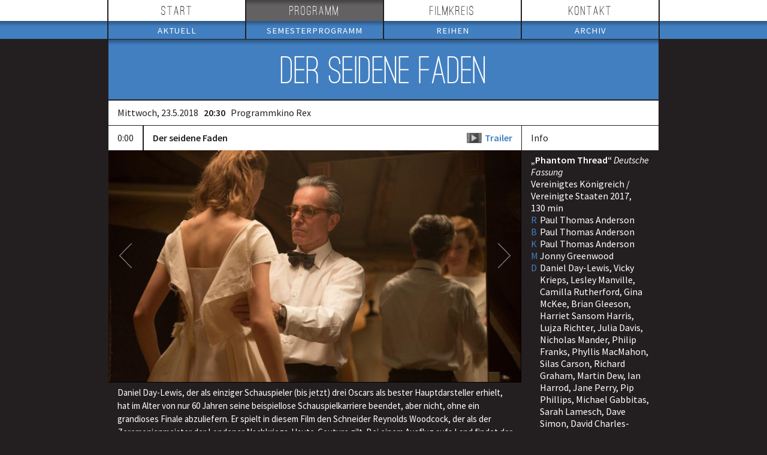

--- FILE ---
content_type: text/html; charset=utf-8
request_url: https://filmkreis.de/programm/vorstellung/2643/Der+seidene+Faden
body_size: 4144
content:
<!DOCTYPE html>
    
    
    
    
    
<html>
<head>
    <base href="https://filmkreis.de/"><!--[if lte IE 6]></base><![endif]-->
    <title>Der seidene Faden &raquo; Studentischer Filmkreis an der TU Darmstadt e.V.</title>
    <meta name="generator" content="Silverstripe CMS 4.11" />
<meta http-equiv="Content-Type" content="text/html; charset=utf-8" />
    <link rel="icon" href="https://filmkreis.de/favicon.png" type="image/x-icon">
    <meta name="viewport" content="width=device-width, minimum-scale=0.5, initial-scale=1, maximum-scale=4">
    <meta name="description" content="Daniel Day-Lewis, der als einziger Schauspieler (bis jetzt) drei Oscars als bester Hauptdarsteller erhielt, hat im Alter von nur 60 Jahren seine beispiellose Schauspielkarriere beendet, aber nicht,...">
    <meta property="og:title" content="Der seidene Faden &raquo; Studentischer Filmkreis an der TU Darmstadt e.V."/>
    <meta property="twitter:title" content="Der seidene Faden &raquo; Studentischer Filmkreis an der TU Darmstadt e.V."/>
    <meta property="og:type" content="website" />
    <meta property="twitter:card" content="summary_large_image" />
    <meta property="og:url" content="https://filmkreis.de/programm/vorstellung/2643/Der+seidene+Faden" />
    <meta property="twitter:url" content="https://filmkreis.de/programm/vorstellung/2643/Der+seidene+Faden" />
    <meta property="og:image" content="https://filmkreis.de/assets/movie/2609/bild2__FillWzEyMDAsNjMwXQ.jpg" />
    <meta property="twitter:image" content="https://filmkreis.de/assets/movie/2609/bild2__FillWzEyMDAsNjMwXQ.jpg" />
    <meta property="og:description" content="Daniel Day-Lewis, der als einziger Schauspieler (bis jetzt) drei Oscars als bester Hauptdarsteller erhielt, hat im Alter von nur 60 Jahren seine beispiellose Schauspielkarriere beendet, aber nicht,..." />
    <meta property="twitter:description" content="Daniel Day-Lewis, der als einziger Schauspieler (bis jetzt) drei Oscars als bester Hauptdarsteller erhielt, hat im Alter von nur 60 Jahren seine beispiellose Schauspielkarriere beendet, aber nicht,..." />
<link rel="stylesheet" type="text/css" href="/css/layout.css?m=1644320547" />
<link rel="stylesheet" type="text/css" href="/css/fonts.css?m=1664961992" />
<link rel="stylesheet" type="text/css" href="/css/form.css?m=1607112267" />
<link rel="stylesheet" type="text/css" href="/css/typography.css?m=1631027225" />
<link rel="stylesheet" type="text/css" href="/css/notification.css?m=1607112267" />
<link rel="stylesheet" type="text/css" href="/css/navigation.css?m=1638229657" />
<link rel="stylesheet" type="text/css" href="/css/screening.css?m=1739051131" />
<link rel="stylesheet" type="text/css" href="/css/sfk-reel.css?m=1607112267" />
</head>
<body class="nojs">



<div id="notification" class="">
    <span id="notification-type"></span>
    <span id="notification-content"></span>
</div>

<div id="loading-overlay">
    <i class="loading-animation fas fa-spinner fa-pulse"></i>
</div>
<div id="OuterContainer">
    <div id="Menu">
        



<div id="MobileMenu" class="onlyMobile">
    <div id="MenuButton"></div>
    <div id="MenuCurrent"><a href="/programm/vorstellung/2643/Der+seidene+Faden#">Vorstellung</a></div>
    <div id="MenuOverlay"></div>
    <ul class="menuContainer">
        
        <li class="link">
    <a class="link" href="/"> Start </a>

    
</li>

        
        <li class="section">
    <a class="section" href="/programm/"> Programm </a>

    
        <ul style="display: none;">
            
                <li class="link">
    <a class="link" href="/programm/aktuell/"> Aktuell </a>

    
</li>

            
                <li class="link">
    <a class="link" href="https://filmkreis.de/programm/223/Wintersemester+2025-2026"> Semesterprogramm </a>

    
</li>

            
                <li class="link">
    <a class="link" href="/programm/reihenarchiv/"> Reihen </a>

    
</li>

            
                <li class="link">
    <a class="link" href="/programm/archiv/programme/"> Archiv </a>

    
        <ul style="display: none;">
            
                <li class="link">
    <a class="link" href="/programm/archiv/programme/"> Programme </a>

    
</li>

            
                <li class="link">
    <a class="link" href="/programm/archiv/filme/"> Filme </a>

    
</li>

            
                <li class="link">
    <a class="link" href="https://filmkreis.de/programm/reihenarchiv/177/Multi-Feature"> Multi-Features </a>

    
</li>

            
        </ul>
    
</li>

            
        </ul>
    
</li>

        
        <li class="link">
    <a class="link" href="/filmkreis/"> Filmkreis </a>

    
        <ul style="display: none;">
            
                <li class="link">
    <a class="link" href="/filmkreis/informationen/preise-regeln/"> Informationen </a>

    
        <ul style="display: none;">
            
                <li class="link">
    <a class="link" href="/filmkreis/informationen/preise-regeln/"> Preise &amp; Regeln </a>

    
</li>

            
                <li class="link">
    <a class="link" href="/filmkreis/informationen/audimax/"> Audimax </a>

    
</li>

            
                <li class="link">
    <a class="link" href="/filmkreis/informationen/rex/"> Programmkino REX </a>

    
</li>

            
                <li class="link">
    <a class="link" href="/filmkreis/informationen/barrierefrei/"> Barrierefrei </a>

    
</li>

            
        </ul>
    
</li>

            
                <li class="link">
    <a class="link" href="/filmkreis/ueber/ueberblick/"> Wir über uns </a>

    
        <ul style="display: none;">
            
                <li class="link">
    <a class="link" href="/filmkreis/ueber/ueberblick/"> Überblick </a>

    
</li>

            
                <li class="link">
    <a class="link" href="/filmkreis/ueber/geschichte/"> Geschichte </a>

    
</li>

            
                <li class="link">
    <a class="link" href="/filmkreis/ueber/team/"> Das Team </a>

    
</li>

            
                <li class="link">
    <a class="link" href="/filmkreis/ueber/mitmachen/"> Mitmachen </a>

    
</li>

            
        </ul>
    
</li>

            
                <li class="link">
    <a class="link" href="/filmkreis/shorts/filmkreisshorts-info-page/"> Shorts </a>

    
        <ul style="display: none;">
            
                <li class="link">
    <a class="link" href="/filmkreis/shorts/filmkreisshorts-info-page/"> 7. Filmkreis Shorts </a>

    
</li>

            
                <li class="link">
    <a class="link" href="/filmkreis/shorts/reglement/regelwerk-7-filmkreis-shorts/"> Reglement </a>

    
</li>

            
                <li class="link">
    <a class="link" href="https://filmkreis.de/programm/reihenarchiv/117/Filmkreis+Shorts"> Archiv </a>

    
</li>

            
        </ul>
    
</li>

            
                <li class="link">
    <a class="link" href="/filmkreis/links/foerderer-and-partner/"> Links </a>

    
        <ul style="display: none;">
            
                <li class="link">
    <a class="link" href="/filmkreis/links/foerderer-and-partner/"> Förderer &amp; Partner </a>

    
</li>

            
                <li class="link">
    <a class="link" href="/filmkreis/links/film-allgemein/"> Film allgemein </a>

    
</li>

            
                <li class="link">
    <a class="link" href="/filmkreis/links/kino-in-darmstadt/"> Kino in Darmstadt </a>

    
</li>

            
                <li class="link">
    <a class="link" href="/filmkreis/links/unikinos/"> Unikinos </a>

    
</li>

            
        </ul>
    
</li>

            
        </ul>
    
</li>

        
        <li class="link">
    <a class="link" href="/kontakt/impressum/"> Kontakt </a>

    
        <ul style="display: none;">
            
                <li class="link">
    <a class="link" href="/kontakt/newsletter/"> Newsletter </a>

    
</li>

            
                <li class="link">
    <a class="link" href="/kontakt/anfahrt/"> Anfahrt </a>

    
</li>

            
                <li class="link">
    <a class="link" href="/kontakt/kalender/"> Kalender </a>

    
</li>

            
                <li class="link">
    <a class="link" href="/kontakt/impressum/"> Impressum </a>

    
</li>

            
        </ul>
    
</li>

        
    </ul>
</div>



<div id="MainMenu" class="notMobile">
    
    
    <div class="menuRow level1">
        <nav>
            
                <a class="link" href="/">Start</a>

                
            
                <a class="section" href="/programm/">Programm</a>

                
            
                <a class="link" href="/filmkreis/">Filmkreis</a>

                
            
                <a class="link" href="/kontakt/impressum/">Kontakt</a>

                
            
        </nav>
    </div>
























    
    <div class="menuRow level2">
        <nav>
            
                <a class="link" href="/programm/aktuell/">Aktuell</a>

                
            
                <a class="link" href="https://filmkreis.de/programm/223/Wintersemester+2025-2026">Semesterprogramm</a>

                
            
                <a class="link" href="/programm/reihenarchiv/">Reihen</a>

                
            
                <a class="link" href="/programm/archiv/programme/">Archiv</a>

                
            
        </nav>
    </div>
























    























    























</div>

    </div>
    <div id="Container">
        






<div class="screening typography">
    
        <h1>
            <div class="series ">
                
            </div>
            <span>
                Der seidene Faden
            </span> 
        </h1>
        

        

        <div class="SdateTimeVenue">
            <span class="date">Mittwoch, 23.5.2018</span>
            
            <span class="time">
                20:30
                
            </span>
            
            <span class="venue">Programmkino Rex  </span>
        </div>

        


        
            
            <div class="movie">

                





                <div class="main">
                    <div class="headerBar">
                        
                            <span class="titleBar">0:00</span>
                        
                        <span class="titleBar germanTitle">Der seidene Faden
                            
                                <a class="trailer" href="https://www.youtube.com/watch?v=xNsiQMeSvMk" target="t-window_xNsiQMeSvMk">Trailer</a>
                            
                        </span>

                    </div>

                    
                        <div class="sfkReel screening-reel"
                             data-reel-items='["/assets/movie/2609/bild2__FillWzY4OCwzODdd.jpg","/assets/movie/2609/bild6__FillWzY4OCwzODdd.jpg","/assets/movie/2609/bild4__FillWzY4OCwzODdd.jpg","/assets/movie/2609/bild5__FillWzY4OCwzODdd.jpg","/assets/movie/2609/bild9__FillWzY4OCwzODdd.jpg"]'>
                            <img class="preview" src="/assets/movie/2609/bild2__FillWzY4OCwzODdd.jpg" alt="">
                        </div>
                    

                    <div class="MovieDescription">
                        
                            <p>Daniel Day-Lewis, der als einziger Schauspieler (bis jetzt) drei Oscars als bester Hauptdarsteller erhielt, hat im Alter von nur 60 Jahren seine beispiellose Schauspielkarriere beendet, aber nicht, ohne ein grandioses Finale abzuliefern. Er spielt in diesem Film den Schneider Reynolds Woodcock, der als der Zeremonienmeister der Londoner Nachkriegs-Haute-Couture gilt. Bei einem Ausflug aufs Land findet der ewige Junggeselle Gefallen an der Kellnerin Alma (Vicky Krieps), die kurz darauf im House of Woodcock einzieht.<br><br>Eine selbstbewusste, moderne Frau in einer Romanze mit einem hyperempfindlichen Künstler führt zu einem Musterstück der schwarzen Romantik. Bei der diesjährigen Oscarverleihung erhielt der Film den Oscar für das beste Kostümdesign.</p>
                        
                        <div class="textauthor">
                            
                                <span title="Philipp Lavall">PL</span>
                            
                        </div>
                    </div>
                </div>
                <div class="sidebar">
                    <div class="titleBar">Info</div>
<div class="movieCredits">
	
		<span class="originalTitle">Phantom Thread</span>
	
	
		<span class="language">Deutsche Fassung</span><br>
	
	Vereinigtes Königreich / Vereinigte Staaten
    
        2017, 
    
    130&nbsp;min
	<br />
	
		<div class="info" title="Regie: Paul Thomas Anderson"><span>R</span> Paul Thomas Anderson</div>
	
	
		<div class="info" title="Buch: Paul Thomas Anderson"><span>B</span> Paul Thomas Anderson</div>
	
	
		<div class="info" title="Kamera: Paul Thomas Anderson"><span>K</span> Paul Thomas Anderson</div>
	
	
		<div class="info" title="Musik: Jonny Greenwood"><span>M</span> Jonny Greenwood</div>
	
	
		<div class="info" title="Darsteller: Daniel Day-Lewis, Vicky Krieps, Lesley Manville, Camilla Rutherford, Gina McKee, Brian Gleeson, Harriet Sansom Harris, Lujza Richter, Julia Davis, Nicholas Mander, Philip Franks, Phyllis MacMahon, Silas Carson, Richard Graham, Martin Dew, Ian Harrod, Jane Perry, Pip Phillips, Michael Gabbitas, Sarah Lamesch, Dave Simon, David Charles-Cully, Tim Ahern"><span>D</span> Daniel Day-Lewis, Vicky Krieps, Lesley Manville, Camilla Rutherford, Gina McKee, Brian Gleeson, Harriet Sansom Harris, Lujza Richter, Julia Davis, Nicholas Mander, Philip Franks, Phyllis MacMahon, Silas Carson, Richard Graham, Martin Dew, Ian Harrod, Jane Perry, Pip Phillips, Michael Gabbitas, Sarah Lamesch, Dave Simon, David Charles-Cully, Tim Ahern</div>
	
	<br>
	
		FSK ab 6 freigegeben
	
	
		<div class="imdblink"><a href = "http://www.imdb.com/title/tt5776858">Dieser Film in der IMDB</a></div>
	
</div>


                    
                </div>
            </div>
            
        

        
            <div class="sidebar">

            </div>
    
    
    
</div>

    </div>
    <div id="Footer">
        <div class="InnerFooter">
	<div class="SocialMediaLinks">
		<a href="https://www.partyamt.de/filmkreis" target="_blank" title="Unsere Veranstaltungen im Partyamt"><img class="icon" src="images/partyamt.png" alt="Der Filmkreis beim Partyamt"></a>
		<a href="https://www.youtube.com/channel/UCwBOaxlga5YWv4yq4BP2fYw" target="_blank" title="Besuchen Sie uns auf YouTube"><img class="icon" src="images/youtube.png"></a>
		<a href="https://www.instagram.com/filmkreis/" target="_blank" title="Besuchen Sie uns auf Instagram"><img class="icon" src="images/instagram.png"></a>
		<a href="https://www.facebook.com/Filmkreis" target="_blank" title="Besuchen Sie unsere Seite auf Facebook"><img class="icon" src="images/facebook.png" alt="Der Filmkreis bei Facebook"></a>
		<a rel="me" href="https://darmstadt.social/@filmkreis" target="_blank" title="Into the Fediverse!"><img class="icon" src="images/mastodon.svg"></a>
		<a href="https://twitter.com/filmkreis" target="_blank" title="Folgen Sie uns auf Twitter"><img class="icon" src="images/twitter.png" alt="Der Filmkreis bei Twitter"></a>
	</div>

	<a href="https://filmkreis.de/kontakt/impressum/">Impressum</a>
	<div class="icons-right">
		<a href="https://filmkreis.de/home/rss" target="_blank" title="Ich bin ein RSS Feed, Abonnier mich!"><img class="icon" src="images/rss.svg" alt="RSS Logo"></a>
	</div>
</div>


	<!-- http://www.imdb.com/title/tt0113957/ -->
	<a class="pi" href="https://filmkreis.de/Security/login?BackURL=/programm/vorstellung/">π</a>
	<!-- ;) -->


    </div>
</div>
<script type="application/javascript" src="/javascript/thirdparty/jquery-3.4.1.min.js?m=1607112267"></script>
<script type="application/javascript" src="/javascript/notification.js?m=1607112267"></script>
<script type="application/javascript" src="/_resources/vendor/silverstripe/admin/thirdparty/jquery/jquery.js?m=1668988534"></script>
<script type="application/javascript" src="/javascript/navigation.js?m=1607112267"></script>
<script type="application/javascript" src="/javascript/sfk-reel.js?m=1607112267"></script>
<script type="application/javascript" src="/javascript/sfk-reel-starter.js?m=1607112267"></script>
</body>
</html>


--- FILE ---
content_type: text/css
request_url: https://filmkreis.de/css/fonts.css?m=1664961992
body_size: 472
content:
/**
The SFK and other used fonts.
 */

/* source-sans-pro-regular - latin */
@font-face {
    font-family: 'Source Sans Pro';
    font-style: normal;
    font-weight: 400;
    src: url('../fonts/source-sans-pro-v21-latin-regular.eot'); /* IE9 Compat Modes */
    src: local(''),
         url('../fonts/source-sans-pro-v21-latin-regular.eot?#iefix') format('embedded-opentype'), /* IE6-IE8 */
         url('../fonts/source-sans-pro-v21-latin-regular.woff2') format('woff2'), /* Super Modern Browsers */
         url('../fonts/source-sans-pro-v21-latin-regular.woff') format('woff'), /* Modern Browsers */
         url('../fonts/source-sans-pro-v21-latin-regular.ttf') format('truetype'), /* Safari, Android, iOS */
         url('../fonts/source-sans-pro-v21-latin-regular.svg#SourceSansPro') format('svg'); /* Legacy iOS */
  }
  
  /* source-sans-pro-italic - latin */
  @font-face {
    font-family: 'Source Sans Pro';
    font-style: italic;
    font-weight: 400;
    src: url('../fonts/source-sans-pro-v21-latin-italic.eot'); /* IE9 Compat Modes */
    src: local(''),
         url('../fonts/source-sans-pro-v21-latin-italic.eot?#iefix') format('embedded-opentype'), /* IE6-IE8 */
         url('../fonts/source-sans-pro-v21-latin-italic.woff2') format('woff2'), /* Super Modern Browsers */
         url('../fonts/source-sans-pro-v21-latin-italic.woff') format('woff'), /* Modern Browsers */
         url('../fonts/source-sans-pro-v21-latin-italic.ttf') format('truetype'), /* Safari, Android, iOS */
         url('../fonts/source-sans-pro-v21-latin-italic.svg#SourceSansPro') format('svg'); /* Legacy iOS */
  }
  
  /* source-sans-pro-600 - latin */
  @font-face {
    font-family: 'Source Sans Pro';
    font-style: normal;
    font-weight: 600;
    src: url('../fonts/source-sans-pro-v21-latin-600.eot'); /* IE9 Compat Modes */
    src: local(''),
         url('../fonts/source-sans-pro-v21-latin-600.eot?#iefix') format('embedded-opentype'), /* IE6-IE8 */
         url('../fonts/source-sans-pro-v21-latin-600.woff2') format('woff2'), /* Super Modern Browsers */
         url('../fonts/source-sans-pro-v21-latin-600.woff') format('woff'), /* Modern Browsers */
         url('../fonts/source-sans-pro-v21-latin-600.ttf') format('truetype'), /* Safari, Android, iOS */
         url('../fonts/source-sans-pro-v21-latin-600.svg#SourceSansPro') format('svg'); /* Legacy iOS */
  }
  
@font-face{font-family:'tufilmkreis';src:url('../fonts/tu-filmkreissans-medium-webfont.eot');src:url('../fonts/tu-filmkreissans-medium-webfont.eot?#iefix') format('embedded-opentype'),url('../fonts/tu-filmkreissans-medium-webfont.woff') format('woff'),url('../fonts/tu-filmkreissans-medium-webfont.ttf') format('truetype'),url('../fonts/tu-filmkreissans-medium-webfont.svg#tu-filmkreis_sansmedium') format('svg');font-weight:normal;font-style:normal}@font-face{font-family:'tufilmkreis';src:url('../fonts/tu-filmkreissans-black-webfont.eot');src:url('../fonts/tu-filmkreissans-black-webfont.eot?#iefix') format('embedded-opentype'),url('../fonts/tu-filmkreissans-black-webfont.woff') format('woff'),url('../fonts/tu-filmkreissans-black-webfont.ttf') format('truetype'),url('../fonts/tu-filmkreissans-black-webfont.svg#tu-filmkreis_sansblack') format('svg');font-weight:bold;font-style:normal}


--- FILE ---
content_type: text/css
request_url: https://filmkreis.de/css/typography.css?m=1631027225
body_size: 1037
content:
/**
Basic style definitions.
 */

body{font-family:Source Sans Pro,tahoma,arial,helvetica,sans-serif}
h1,h2,h3,h4,h5,h6{margin:0;padding:10px 20px;font-family:Source Sans Pro,tahoma,arial,helvetica,sans-serif;page-break-after:avoid}
h2,h3,h4,h5,h6{font-weight:normal}
h1{background:#427fc1 url(../images/menu-shadow.png) repeat-x;color:white;font-family:tufilmkreis;font-weight:normal;font-size:50pt;text-align:center;line-height:80px}
@media only screen and (max-width: 480px){h1{line-height:40px;font-size:30pt}}h2{font-family:tufilmkreis;min-height:20px;line-height:20px;background:white;color:#231f20;font-size:19px;font-weight:bold;padding:10px 15px;letter-spacing:2px}
h2+h2{margin-top:2px}
p+h2{margin-top:15px}
h3{font-size:19px;padding:6px 15px;margin:10px 0 4px}
p{font-size:15px;line-height:22px}
ul{font-size:15px;line-height:22px}
a{color:#427fc1;text-decoration:none}
a:hover{color:#0f5197}
.typography p,.typography .padded{padding:6px 15px 6px;margin:0}
.typography .margined{margin:6px 15px 6px}
.typography hr{background-color:#427fc1;color:#427fc1;border:0;border-top:1px solid #427fc1;height:0px}
@media only screen and (min-width:700px){.typography .column2{column-gap:15px;column-count:2;-moz-column-gap:15px;-moz-column-count:2;-webkit-column-gap:15px;-webkit-column-count:2;padding:6px 0 0} .typography .column2>p{padding-top:0}}
img{max-width:100%;height:auto;font-family:Source Sans Pro,tahoma,arial,helvetica,sans-serif}
table,td,th{border:0}
table{border-collapse:collapse}
body .typography table.fullwidth,body table.fullwidth{margin:0;width:100%}
table th{background:white;color:#231f20;font-family:tufilmkreis,arial,helvetica,sans-serif;font-size:23px;text-align:left;padding:4px 15px 2px}table th .toplink{font-family:Source Sans Pro,tahoma,arial,helvetica,sans-serif;font-size:16px;text-align:right;font-weight:normal}
table td{vertical-align:top}
table tr.noline td,table td+td{padding-left:10px}
table th.center,table td.center{text-align:center}
table th.right,table td.right{text-align:right}
table tr.space{height:23px}
table tr.bigspace{height:46px}
table.lined tr{border-bottom:1px solid #4c4345;border-top:1px solid #4c4345}
table.lightlined tr{border-bottom:1px solid #3e3739;border-top:1px solid #3e3739}
table.toplined tr,table.lined.toplined tr,table.lined tr.topline{border-top:1px solid #4c4345;border-bottom:0}
table.toplined tr.noline,table.lined.toplined tr.noline,table.lined tr.noline{border:0}
.typography table{margin:6px 15px 6px}.typography table td p{padding:0}
.typography table td p+p{padding:6px 0 6px}
.typography blockquote{position:relative;margin:0;padding:16px 40px;font-style:italic}
.typography blockquote:before{font-size:70px;position:absolute;content:'„';top:21px;left:19px;line-height:0;color:#666}
.typography blockquote:after{font-size:70px;position:absolute;content:'“';bottom:31px;right:19px;line-height:0;color:#666}

.text-center { text-align: center }
.text-justify { text-align: justify }
.text-right { text-align: right }
img.center { display: block; margin-left: auto; margin-right: auto; }


--- FILE ---
content_type: text/css
request_url: https://filmkreis.de/css/screening.css?m=1739051131
body_size: 982
content:
/**
Screening details page.
 */

.screening .titleBar {
    cursor: default;
    padding: 10px 15px;
    color: #231f20;
    background-color: #fff;
    min-height: 21px
}

.screening .series {
    float: right;
}

@media only screen and (max-width: 480px){
    .screening .series.many-icons {
        float: none;
    }
}

.screening .series img {
    width: 42px;
}

.screening .movie {
    display: flex;
    margin-top: 1px;
}

.screening .movie .main {
    flex: 1 1 auto;
}

/*
The input field for the movie description allows any formatting.
Override the most important settings to ensure a common display.
*/
.screening .movie .main .MovieDescription p,
.screening .movie .main .MovieDescription div,
.screening .movie .main .MovieDescription span {
    line-height: 22px !important;
    font-family: Source Sans Pro,tahoma,arial,helvetica,sans-serif !important;
    font-size: 15px !important;
}

.screening .movie .sidebar {
    flex: 0 0 228px;
    margin-left: 1px
}

@media only all and (max-width: 580px) {
    .screening .movie {
        flex-direction: column;
    }
    .screening .movie .sidebar .titleBar {
        display: none;
    }
}

.screening .headerBar {
    display: flex;
}
.screening .headerBar span {
    flex: 0 0 auto;
    margin-right: 2px;
}
.screening .headerBar span:last-child {
    flex: 1 1 auto;
    margin-right: 0;
}

.screening .germanTitle {
    font-weight: bold
}

.screening .SdateTimeVenue {
    margin-top: 2px;
    padding: 10px 15px;
    color: #231f20;
    background-color: #fff;
    min-height: 21px
}
.screening .SdateTimeVenue .time {
    padding: 0 6px;
    font-weight: bold
}

/*.screening h1 .series {*/
/*    display: inline-block;*/
/*    float: right;*/
/*    margin-left: 5px*/
/*}*/

/*.screening h1 .series ul {*/
/*    list-style: none;*/
/*    margin: 0;*/
/*    padding: 0*/
/*}*/

/*.screening h1 .series ul li {*/
/*    display: inline-block;*/
/*    margin: 0 0 0 2px;*/
/*    line-height: 80px*/
/*}*/

/*.screening h1 .series ul li img {*/
/*    vertical-align: middle*/
/*}*/

.screening .movieCredits {
    padding: 6px 15px 6px
}

.screening .movieCredits .originalTitle {
    font-weight: bold
}
.screening .movieCredits .originalTitle:before {
    content: '„'
}
.screening .movieCredits .originalTitle:after {
    content: '“'
}

.screening .movieCredits .language {
    font-style: italic
}

.screening .movieCredits div.info {
    padding-left: 15px;
    cursor: default
}

.screening .movieCredits div.info span {
    position: absolute;
    display: block;
    color: #427FC1;
    margin-left: -15px
}

.screening .movieCredits div.imdblink {
    padding-top: 6px
}

/*.screening .MovieScreenings ul {*/
/*    list-style: none;*/
/*    padding-left: 15px*/
/*}*/

.screening .textauthor {
    text-align: right;
    margin-top: 10px;
    font-weight: bold;
    padding-right: 2px
}

.screening .trailer {
    float: right;
    margin-left: 30px;
    position: relative;
}
.screening .trailer::before {
    height: 100%;
    width: 30px;
    left: -30px;
    position: absolute;
    background: url(../images/sfk-icons/trailer-play.png) no-repeat left center;
    content: " ";
}


--- FILE ---
content_type: text/css
request_url: https://filmkreis.de/css/sfk-reel.css?m=1607112267
body_size: 586
content:
/**
The image slider SFK-reel.
 */

.sfkReel:after{padding-top:56.25%;display:block;content:''}
.sfkReel{position:relative;overflow:hidden;width:100%}.sfkReel img.preview{position:absolute;top:0;left:0;bottom:0;width:100%}
.sfkReel .controlls .ctrl{z-index:100;position:absolute;top:45%;margin-top:-42px;width:60px;height:84px;cursor:pointer;background-color:transparent;-moz-transition:background-color .5s;-webkit-transition:background-color .5s;-o-transition:background-color .5s;-ms-transition:background-color .5s;transition:background-color .5s}
.sfkReel .controlls .ctrl:hover,.sfkReel .controlls .ctrl.flash{background-color:rgba(0,108,225,0.7)}
.sfkReel .controlls .prev{left:0;background-image:url(../images/gallery-prev2.png)}
.sfkReel .controlls .next{right:0;background-image:url(../images/gallery-next2.png)}
.sfkReel .items{position:absolute;top:0;bottom:0;left:0;right:0}.sfkReel .items .slide{position:absolute;display:block;overflow:hidden;background-color:black;width:100%;top:0;bottom:0}.sfkReel .items .slide .image{display:table-cell;vertical-align:middle;text-align:center;width:100%}.sfkReel .items .slide .image img{display:block;margin:0 auto;width:100%}
.sfkReel .items .slide:after{padding-top:56.25%;display:block;content:''}
.sfkReel .slide .description{position:absolute;bottom:0px;height:50px;width:100%;background-color:rgba(0,108,225,0.7);overflow:hidden}#MovieCarousel.sfkReel .slide .description .title{font-size:27px;margin-right:17px;letter-spacing:1px;font-family:tufilmkreis,arial,helvetica,sans-serif}
.sfkReel .slide .description .title{font-size:27px;margin-right:17px;letter-spacing:1px;font-family:tufilmkreis,arial,helvetica,sans-serif}
.sfkReel .slide .description .date-string{display:block;float:right;line-height:22px;padding-top:8px}
.sfkReel .slide .description a{display:block;line-height:30px;padding:10px 15px;color:white}


--- FILE ---
content_type: application/javascript
request_url: https://filmkreis.de/javascript/notification.js?m=1607112267
body_size: 660
content:
function showNotification(type, message) {
    const notificationTypeMapping = {
        error: 'Fehler',
        success: 'Erfolgreich',
    };

    $('#notification-type').html(notificationTypeMapping[type]);
    $('#notification-content').html(message);

    const notificationBox = $('#notification');
    notificationBox.addClass(type);
    notificationBox.fadeIn(300);
    window.setTimeout(() => {
        $('#notification').fadeOut(1000, () => {
            notificationBox.removeClass(type);
        });
    }, Math.min(20 * 1000, Math.max(2 * 1000, message.length / 10 * 1000)));
}
function showErrorNotification(message) {
    showNotification('error', message);
}
function showSuccessNotification(message) {
    showNotification('success', message);
}


--- FILE ---
content_type: application/javascript
request_url: https://filmkreis.de/javascript/navigation.js?m=1607112267
body_size: 904
content:
(function($) {

    const menuButton = $('#MenuButton');
    const menuCurrent = $('#MenuCurrent');
    const menuOverlay = $('#MenuOverlay');
    const menuContainer = $('#MobileMenu .menuContainer');

    // Flag: Is the menu currently visible.
    let menuVisible = false;

    /**
     * Toggles the visibility of the whole menu.
     */
    function toggleMenu() {
        if (menuVisible) hideMenu();
        else showMenu();
    }

    /**
     * Show the whole menu.
     */
    function showMenu() {
        menuVisible = true;
        menuContainer.slideDown();
        menuOverlay.fadeIn();
    }

    /**
     * Hide the whole menu.
     */
    function hideMenu() {
        menuVisible = false;
        menuContainer.slideUp();
        menuOverlay.fadeOut();
    }

    /**
     * Closes the sub menu of the passed li node(s).
     * Closes all submenus below the passed li node(s).
     * As a hint: The tag structure is like this:
     *      <li>
     *          <a></a>
     *          <ul>
     *              <li> ... </li>
     *              <li> ... </li>
     *          </ul>
     *      </li>
     * If the outer li tag would be passed to this function,
     * the ul will be closed an all ul's inside the inner li's.
     * @param liNode The jQuery object of an li tag in the menu.
     */
    function closeSubMenuRecursively(liNode) {
        // Close all sub menus below this one.
        const openNestedMenus = liNode.find('li.open');
        openNestedMenus.removeClass('open');
        openNestedMenus.children('ul').slideUp();

        // Close this sub menu.
        const subMenu = liNode.children('ul');
        liNode.removeClass('open');
        subMenu.slideUp();
    }

    function init() {
        menuButton.click(toggleMenu); // Open / Close menu by clicking the big button.
        menuCurrent.click(toggleMenu); // Open / Close menu by clicking the current page name.
        menuOverlay.click(hideMenu); // The transparent background can be used to close menu.
        menuContainer.find('a').click(event => { // Clicking a link in the menu might toggle a sub menu.
            const liNode = $(event.target.parentNode);
            const subMenu = liNode.children('ul');
            if (subMenu.length > 0) { // There is a sub menu --> toggle visibility.
                if (liNode.hasClass('open')) {
                    closeSubMenuRecursively(liNode);

                } else {
                    // Close all other open submenus
                    const openSilbings = liNode.siblings('li.open');
                    closeSubMenuRecursively(openSilbings);

                    // Open this sub menu
                    liNode.addClass('open');
                    subMenu.slideDown()
                }
                event.preventDefault();
            }
        })
    }

    init();

})(jQuery);
